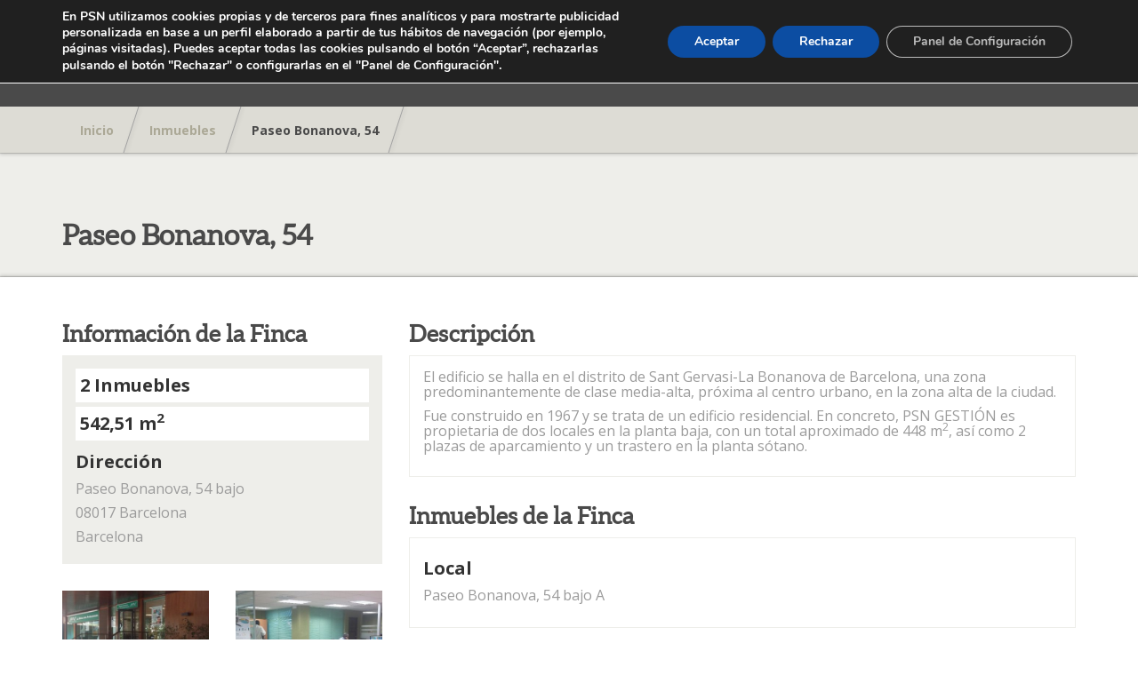

--- FILE ---
content_type: text/html; charset=UTF-8
request_url: https://psnsocimi.es/inmuebles/paseo-bonanova-54-bajo/
body_size: 11158
content:
<!DOCTYPE html>
<!--[if lt IE 7]>
<html class="no-js lt-ie9 lt-ie8 lt-ie7" lang=""> <![endif]-->
<!--[if IE 7]>
<html class="no-js lt-ie9 lt-ie8" lang=""> <![endif]-->
<!--[if IE 8]>
<html class="no-js lt-ie9" lang=""> <![endif]-->
<!--[if gt IE 8]><!-->
<html class="no-js" lang="es"> <!--<![endif]-->
<head>
    <!-- Google Tag Manager -->
    <!--<script>(function(w,d,s,l,i){w[l]=w[l]||[];w[l].push({'gtm.start':
                new Date().getTime(),event:'gtm.js'});var f=d.getElementsByTagName(s)[0],
            j=d.createElement(s),dl=l!='dataLayer'?'&l='+l:'';j.async=true;j.src=
            'https://www.googletagmanager.com/gtm.js?id='+i+dl;f.parentNode.insertBefore(j,f);
        })(window,document,'script','dataLayer','GTM-T44DFSN');</script>-->
    <!-- End Google Tag Manager -->

    <meta charset="utf-8">
    <meta name="viewport" content="width=device-width, initial-scale=1, maximum-scale=1"/>

                    <link href="https://psnsocimi.es/wp-content/themes/psn-socimi-2017/favicon.ico" rel="icon" type="image/x-icon"/>
    
    <link rel="stylesheet" href="https://cdn.rawgit.com/igorlino/fancybox-plus/1.3.7/css/jquery.fancybox-plus.css" type="text/css" media="screen"/>
    <title>  Paseo Bonanova, 54</title>
    <meta name='robots' content='max-image-preview:large' />
<link rel='dns-prefetch' href='//cdnjs.cloudflare.com' />
<link rel='dns-prefetch' href='//fonts.googleapis.com' />
<link rel='dns-prefetch' href='//maxcdn.bootstrapcdn.com' />
<link rel="alternate" type="application/rss+xml" title="Psn Socimi &raquo; Feed" href="https://psnsocimi.es/feed/" />
<link rel="alternate" type="application/rss+xml" title="Psn Socimi &raquo; Feed de los comentarios" href="https://psnsocimi.es/comments/feed/" />
<script type="text/javascript">
window._wpemojiSettings = {"baseUrl":"https:\/\/s.w.org\/images\/core\/emoji\/14.0.0\/72x72\/","ext":".png","svgUrl":"https:\/\/s.w.org\/images\/core\/emoji\/14.0.0\/svg\/","svgExt":".svg","source":{"concatemoji":"https:\/\/psnsocimi.es\/wp-includes\/js\/wp-emoji-release.min.js?ver=6.2.8"}};
/*! This file is auto-generated */
!function(e,a,t){var n,r,o,i=a.createElement("canvas"),p=i.getContext&&i.getContext("2d");function s(e,t){p.clearRect(0,0,i.width,i.height),p.fillText(e,0,0);e=i.toDataURL();return p.clearRect(0,0,i.width,i.height),p.fillText(t,0,0),e===i.toDataURL()}function c(e){var t=a.createElement("script");t.src=e,t.defer=t.type="text/javascript",a.getElementsByTagName("head")[0].appendChild(t)}for(o=Array("flag","emoji"),t.supports={everything:!0,everythingExceptFlag:!0},r=0;r<o.length;r++)t.supports[o[r]]=function(e){if(p&&p.fillText)switch(p.textBaseline="top",p.font="600 32px Arial",e){case"flag":return s("\ud83c\udff3\ufe0f\u200d\u26a7\ufe0f","\ud83c\udff3\ufe0f\u200b\u26a7\ufe0f")?!1:!s("\ud83c\uddfa\ud83c\uddf3","\ud83c\uddfa\u200b\ud83c\uddf3")&&!s("\ud83c\udff4\udb40\udc67\udb40\udc62\udb40\udc65\udb40\udc6e\udb40\udc67\udb40\udc7f","\ud83c\udff4\u200b\udb40\udc67\u200b\udb40\udc62\u200b\udb40\udc65\u200b\udb40\udc6e\u200b\udb40\udc67\u200b\udb40\udc7f");case"emoji":return!s("\ud83e\udef1\ud83c\udffb\u200d\ud83e\udef2\ud83c\udfff","\ud83e\udef1\ud83c\udffb\u200b\ud83e\udef2\ud83c\udfff")}return!1}(o[r]),t.supports.everything=t.supports.everything&&t.supports[o[r]],"flag"!==o[r]&&(t.supports.everythingExceptFlag=t.supports.everythingExceptFlag&&t.supports[o[r]]);t.supports.everythingExceptFlag=t.supports.everythingExceptFlag&&!t.supports.flag,t.DOMReady=!1,t.readyCallback=function(){t.DOMReady=!0},t.supports.everything||(n=function(){t.readyCallback()},a.addEventListener?(a.addEventListener("DOMContentLoaded",n,!1),e.addEventListener("load",n,!1)):(e.attachEvent("onload",n),a.attachEvent("onreadystatechange",function(){"complete"===a.readyState&&t.readyCallback()})),(e=t.source||{}).concatemoji?c(e.concatemoji):e.wpemoji&&e.twemoji&&(c(e.twemoji),c(e.wpemoji)))}(window,document,window._wpemojiSettings);
</script>
<style type="text/css">
img.wp-smiley,
img.emoji {
	display: inline !important;
	border: none !important;
	box-shadow: none !important;
	height: 1em !important;
	width: 1em !important;
	margin: 0 0.07em !important;
	vertical-align: -0.1em !important;
	background: none !important;
	padding: 0 !important;
}
</style>
	<link rel='stylesheet' id='google_fonts-css' href='//fonts.googleapis.com/css?family=Open+Sans:300,400,700&#038;subset=latin' type='text/css' media='all' />
<link rel='stylesheet' id='bootstrap-css-css' href='https://maxcdn.bootstrapcdn.com/bootstrap/3.3.7/css/bootstrap.min.css?ver=6.2.8' type='text/css' media='all' />
<link rel='stylesheet' id='app-css-css' href='https://psnsocimi.es/wp-content/themes/psn-socimi-2017/css/app.css?v=1.04&#038;ver=6.2.8' type='text/css' media='all' />
<link rel='stylesheet' id='wp-block-library-css' href='https://psnsocimi.es/wp-includes/css/dist/block-library/style.min.css?ver=6.2.8' type='text/css' media='all' />
<link rel='stylesheet' id='classic-theme-styles-css' href='https://psnsocimi.es/wp-includes/css/classic-themes.min.css?ver=6.2.8' type='text/css' media='all' />
<style id='global-styles-inline-css' type='text/css'>
body{--wp--preset--color--black: #000000;--wp--preset--color--cyan-bluish-gray: #abb8c3;--wp--preset--color--white: #ffffff;--wp--preset--color--pale-pink: #f78da7;--wp--preset--color--vivid-red: #cf2e2e;--wp--preset--color--luminous-vivid-orange: #ff6900;--wp--preset--color--luminous-vivid-amber: #fcb900;--wp--preset--color--light-green-cyan: #7bdcb5;--wp--preset--color--vivid-green-cyan: #00d084;--wp--preset--color--pale-cyan-blue: #8ed1fc;--wp--preset--color--vivid-cyan-blue: #0693e3;--wp--preset--color--vivid-purple: #9b51e0;--wp--preset--gradient--vivid-cyan-blue-to-vivid-purple: linear-gradient(135deg,rgba(6,147,227,1) 0%,rgb(155,81,224) 100%);--wp--preset--gradient--light-green-cyan-to-vivid-green-cyan: linear-gradient(135deg,rgb(122,220,180) 0%,rgb(0,208,130) 100%);--wp--preset--gradient--luminous-vivid-amber-to-luminous-vivid-orange: linear-gradient(135deg,rgba(252,185,0,1) 0%,rgba(255,105,0,1) 100%);--wp--preset--gradient--luminous-vivid-orange-to-vivid-red: linear-gradient(135deg,rgba(255,105,0,1) 0%,rgb(207,46,46) 100%);--wp--preset--gradient--very-light-gray-to-cyan-bluish-gray: linear-gradient(135deg,rgb(238,238,238) 0%,rgb(169,184,195) 100%);--wp--preset--gradient--cool-to-warm-spectrum: linear-gradient(135deg,rgb(74,234,220) 0%,rgb(151,120,209) 20%,rgb(207,42,186) 40%,rgb(238,44,130) 60%,rgb(251,105,98) 80%,rgb(254,248,76) 100%);--wp--preset--gradient--blush-light-purple: linear-gradient(135deg,rgb(255,206,236) 0%,rgb(152,150,240) 100%);--wp--preset--gradient--blush-bordeaux: linear-gradient(135deg,rgb(254,205,165) 0%,rgb(254,45,45) 50%,rgb(107,0,62) 100%);--wp--preset--gradient--luminous-dusk: linear-gradient(135deg,rgb(255,203,112) 0%,rgb(199,81,192) 50%,rgb(65,88,208) 100%);--wp--preset--gradient--pale-ocean: linear-gradient(135deg,rgb(255,245,203) 0%,rgb(182,227,212) 50%,rgb(51,167,181) 100%);--wp--preset--gradient--electric-grass: linear-gradient(135deg,rgb(202,248,128) 0%,rgb(113,206,126) 100%);--wp--preset--gradient--midnight: linear-gradient(135deg,rgb(2,3,129) 0%,rgb(40,116,252) 100%);--wp--preset--duotone--dark-grayscale: url('#wp-duotone-dark-grayscale');--wp--preset--duotone--grayscale: url('#wp-duotone-grayscale');--wp--preset--duotone--purple-yellow: url('#wp-duotone-purple-yellow');--wp--preset--duotone--blue-red: url('#wp-duotone-blue-red');--wp--preset--duotone--midnight: url('#wp-duotone-midnight');--wp--preset--duotone--magenta-yellow: url('#wp-duotone-magenta-yellow');--wp--preset--duotone--purple-green: url('#wp-duotone-purple-green');--wp--preset--duotone--blue-orange: url('#wp-duotone-blue-orange');--wp--preset--font-size--small: 13px;--wp--preset--font-size--medium: 20px;--wp--preset--font-size--large: 36px;--wp--preset--font-size--x-large: 42px;--wp--preset--spacing--20: 0.44rem;--wp--preset--spacing--30: 0.67rem;--wp--preset--spacing--40: 1rem;--wp--preset--spacing--50: 1.5rem;--wp--preset--spacing--60: 2.25rem;--wp--preset--spacing--70: 3.38rem;--wp--preset--spacing--80: 5.06rem;--wp--preset--shadow--natural: 6px 6px 9px rgba(0, 0, 0, 0.2);--wp--preset--shadow--deep: 12px 12px 50px rgba(0, 0, 0, 0.4);--wp--preset--shadow--sharp: 6px 6px 0px rgba(0, 0, 0, 0.2);--wp--preset--shadow--outlined: 6px 6px 0px -3px rgba(255, 255, 255, 1), 6px 6px rgba(0, 0, 0, 1);--wp--preset--shadow--crisp: 6px 6px 0px rgba(0, 0, 0, 1);}:where(.is-layout-flex){gap: 0.5em;}body .is-layout-flow > .alignleft{float: left;margin-inline-start: 0;margin-inline-end: 2em;}body .is-layout-flow > .alignright{float: right;margin-inline-start: 2em;margin-inline-end: 0;}body .is-layout-flow > .aligncenter{margin-left: auto !important;margin-right: auto !important;}body .is-layout-constrained > .alignleft{float: left;margin-inline-start: 0;margin-inline-end: 2em;}body .is-layout-constrained > .alignright{float: right;margin-inline-start: 2em;margin-inline-end: 0;}body .is-layout-constrained > .aligncenter{margin-left: auto !important;margin-right: auto !important;}body .is-layout-constrained > :where(:not(.alignleft):not(.alignright):not(.alignfull)){max-width: var(--wp--style--global--content-size);margin-left: auto !important;margin-right: auto !important;}body .is-layout-constrained > .alignwide{max-width: var(--wp--style--global--wide-size);}body .is-layout-flex{display: flex;}body .is-layout-flex{flex-wrap: wrap;align-items: center;}body .is-layout-flex > *{margin: 0;}:where(.wp-block-columns.is-layout-flex){gap: 2em;}.has-black-color{color: var(--wp--preset--color--black) !important;}.has-cyan-bluish-gray-color{color: var(--wp--preset--color--cyan-bluish-gray) !important;}.has-white-color{color: var(--wp--preset--color--white) !important;}.has-pale-pink-color{color: var(--wp--preset--color--pale-pink) !important;}.has-vivid-red-color{color: var(--wp--preset--color--vivid-red) !important;}.has-luminous-vivid-orange-color{color: var(--wp--preset--color--luminous-vivid-orange) !important;}.has-luminous-vivid-amber-color{color: var(--wp--preset--color--luminous-vivid-amber) !important;}.has-light-green-cyan-color{color: var(--wp--preset--color--light-green-cyan) !important;}.has-vivid-green-cyan-color{color: var(--wp--preset--color--vivid-green-cyan) !important;}.has-pale-cyan-blue-color{color: var(--wp--preset--color--pale-cyan-blue) !important;}.has-vivid-cyan-blue-color{color: var(--wp--preset--color--vivid-cyan-blue) !important;}.has-vivid-purple-color{color: var(--wp--preset--color--vivid-purple) !important;}.has-black-background-color{background-color: var(--wp--preset--color--black) !important;}.has-cyan-bluish-gray-background-color{background-color: var(--wp--preset--color--cyan-bluish-gray) !important;}.has-white-background-color{background-color: var(--wp--preset--color--white) !important;}.has-pale-pink-background-color{background-color: var(--wp--preset--color--pale-pink) !important;}.has-vivid-red-background-color{background-color: var(--wp--preset--color--vivid-red) !important;}.has-luminous-vivid-orange-background-color{background-color: var(--wp--preset--color--luminous-vivid-orange) !important;}.has-luminous-vivid-amber-background-color{background-color: var(--wp--preset--color--luminous-vivid-amber) !important;}.has-light-green-cyan-background-color{background-color: var(--wp--preset--color--light-green-cyan) !important;}.has-vivid-green-cyan-background-color{background-color: var(--wp--preset--color--vivid-green-cyan) !important;}.has-pale-cyan-blue-background-color{background-color: var(--wp--preset--color--pale-cyan-blue) !important;}.has-vivid-cyan-blue-background-color{background-color: var(--wp--preset--color--vivid-cyan-blue) !important;}.has-vivid-purple-background-color{background-color: var(--wp--preset--color--vivid-purple) !important;}.has-black-border-color{border-color: var(--wp--preset--color--black) !important;}.has-cyan-bluish-gray-border-color{border-color: var(--wp--preset--color--cyan-bluish-gray) !important;}.has-white-border-color{border-color: var(--wp--preset--color--white) !important;}.has-pale-pink-border-color{border-color: var(--wp--preset--color--pale-pink) !important;}.has-vivid-red-border-color{border-color: var(--wp--preset--color--vivid-red) !important;}.has-luminous-vivid-orange-border-color{border-color: var(--wp--preset--color--luminous-vivid-orange) !important;}.has-luminous-vivid-amber-border-color{border-color: var(--wp--preset--color--luminous-vivid-amber) !important;}.has-light-green-cyan-border-color{border-color: var(--wp--preset--color--light-green-cyan) !important;}.has-vivid-green-cyan-border-color{border-color: var(--wp--preset--color--vivid-green-cyan) !important;}.has-pale-cyan-blue-border-color{border-color: var(--wp--preset--color--pale-cyan-blue) !important;}.has-vivid-cyan-blue-border-color{border-color: var(--wp--preset--color--vivid-cyan-blue) !important;}.has-vivid-purple-border-color{border-color: var(--wp--preset--color--vivid-purple) !important;}.has-vivid-cyan-blue-to-vivid-purple-gradient-background{background: var(--wp--preset--gradient--vivid-cyan-blue-to-vivid-purple) !important;}.has-light-green-cyan-to-vivid-green-cyan-gradient-background{background: var(--wp--preset--gradient--light-green-cyan-to-vivid-green-cyan) !important;}.has-luminous-vivid-amber-to-luminous-vivid-orange-gradient-background{background: var(--wp--preset--gradient--luminous-vivid-amber-to-luminous-vivid-orange) !important;}.has-luminous-vivid-orange-to-vivid-red-gradient-background{background: var(--wp--preset--gradient--luminous-vivid-orange-to-vivid-red) !important;}.has-very-light-gray-to-cyan-bluish-gray-gradient-background{background: var(--wp--preset--gradient--very-light-gray-to-cyan-bluish-gray) !important;}.has-cool-to-warm-spectrum-gradient-background{background: var(--wp--preset--gradient--cool-to-warm-spectrum) !important;}.has-blush-light-purple-gradient-background{background: var(--wp--preset--gradient--blush-light-purple) !important;}.has-blush-bordeaux-gradient-background{background: var(--wp--preset--gradient--blush-bordeaux) !important;}.has-luminous-dusk-gradient-background{background: var(--wp--preset--gradient--luminous-dusk) !important;}.has-pale-ocean-gradient-background{background: var(--wp--preset--gradient--pale-ocean) !important;}.has-electric-grass-gradient-background{background: var(--wp--preset--gradient--electric-grass) !important;}.has-midnight-gradient-background{background: var(--wp--preset--gradient--midnight) !important;}.has-small-font-size{font-size: var(--wp--preset--font-size--small) !important;}.has-medium-font-size{font-size: var(--wp--preset--font-size--medium) !important;}.has-large-font-size{font-size: var(--wp--preset--font-size--large) !important;}.has-x-large-font-size{font-size: var(--wp--preset--font-size--x-large) !important;}
.wp-block-navigation a:where(:not(.wp-element-button)){color: inherit;}
:where(.wp-block-columns.is-layout-flex){gap: 2em;}
.wp-block-pullquote{font-size: 1.5em;line-height: 1.6;}
</style>
<link rel='stylesheet' id='rs-plugin-settings-css' href='https://psnsocimi.es/wp-content/plugins/revslider/public/assets/css/settings.css?ver=5.4.6.2' type='text/css' media='all' />
<style id='rs-plugin-settings-inline-css' type='text/css'>
#rs-demo-id {}
</style>
<link rel='stylesheet' id='moove_gdpr_frontend-css' href='https://psnsocimi.es/wp-content/plugins/gdpr-cookie-compliance/dist/styles/gdpr-main.css?ver=4.3.5' type='text/css' media='all' />
<style id='moove_gdpr_frontend-inline-css' type='text/css'>
#moove_gdpr_cookie_modal,#moove_gdpr_cookie_info_bar,.gdpr_cookie_settings_shortcode_content{font-family:Nunito,sans-serif}#moove_gdpr_save_popup_settings_button{background-color:#373737;color:#fff}#moove_gdpr_save_popup_settings_button:hover{background-color:#000}#moove_gdpr_cookie_info_bar .moove-gdpr-info-bar-container .moove-gdpr-info-bar-content a.mgbutton,#moove_gdpr_cookie_info_bar .moove-gdpr-info-bar-container .moove-gdpr-info-bar-content button.mgbutton{background-color:#0C4DA2}#moove_gdpr_cookie_modal .moove-gdpr-modal-content .moove-gdpr-modal-footer-content .moove-gdpr-button-holder a.mgbutton,#moove_gdpr_cookie_modal .moove-gdpr-modal-content .moove-gdpr-modal-footer-content .moove-gdpr-button-holder button.mgbutton,.gdpr_cookie_settings_shortcode_content .gdpr-shr-button.button-green{background-color:#0C4DA2;border-color:#0C4DA2}#moove_gdpr_cookie_modal .moove-gdpr-modal-content .moove-gdpr-modal-footer-content .moove-gdpr-button-holder a.mgbutton:hover,#moove_gdpr_cookie_modal .moove-gdpr-modal-content .moove-gdpr-modal-footer-content .moove-gdpr-button-holder button.mgbutton:hover,.gdpr_cookie_settings_shortcode_content .gdpr-shr-button.button-green:hover{background-color:#fff;color:#0C4DA2}#moove_gdpr_cookie_modal .moove-gdpr-modal-content .moove-gdpr-modal-close i,#moove_gdpr_cookie_modal .moove-gdpr-modal-content .moove-gdpr-modal-close span.gdpr-icon{background-color:#0C4DA2;border:1px solid #0C4DA2}#moove_gdpr_cookie_modal .moove-gdpr-modal-content .moove-gdpr-modal-close i:hover,#moove_gdpr_cookie_modal .moove-gdpr-modal-content .moove-gdpr-modal-close span.gdpr-icon:hover,#moove_gdpr_cookie_info_bar span[data-href]>u.change-settings-button{color:#0C4DA2}#moove_gdpr_cookie_modal .moove-gdpr-modal-content .moove-gdpr-modal-left-content #moove-gdpr-menu li.menu-item-selected a span.gdpr-icon,#moove_gdpr_cookie_modal .moove-gdpr-modal-content .moove-gdpr-modal-left-content #moove-gdpr-menu li.menu-item-selected button span.gdpr-icon{color:inherit}#moove_gdpr_cookie_modal .moove-gdpr-modal-content .moove-gdpr-modal-left-content #moove-gdpr-menu li:hover a,#moove_gdpr_cookie_modal .moove-gdpr-modal-content .moove-gdpr-modal-left-content #moove-gdpr-menu li:hover button{color:#000}#moove_gdpr_cookie_modal .moove-gdpr-modal-content .moove-gdpr-modal-left-content #moove-gdpr-menu li a span.gdpr-icon,#moove_gdpr_cookie_modal .moove-gdpr-modal-content .moove-gdpr-modal-left-content #moove-gdpr-menu li button span.gdpr-icon{color:inherit}#moove_gdpr_cookie_modal .gdpr-acc-link{line-height:0;font-size:0;color:transparent;position:absolute}#moove_gdpr_cookie_modal .moove-gdpr-modal-content .moove-gdpr-modal-close:hover i,#moove_gdpr_cookie_modal .moove-gdpr-modal-content .moove-gdpr-modal-left-content #moove-gdpr-menu li a,#moove_gdpr_cookie_modal .moove-gdpr-modal-content .moove-gdpr-modal-left-content #moove-gdpr-menu li button,#moove_gdpr_cookie_modal .moove-gdpr-modal-content .moove-gdpr-modal-left-content #moove-gdpr-menu li button i,#moove_gdpr_cookie_modal .moove-gdpr-modal-content .moove-gdpr-modal-left-content #moove-gdpr-menu li a i,#moove_gdpr_cookie_modal .moove-gdpr-modal-content .moove-gdpr-tab-main .moove-gdpr-tab-main-content a:hover,#moove_gdpr_cookie_info_bar.moove-gdpr-dark-scheme .moove-gdpr-info-bar-container .moove-gdpr-info-bar-content a.mgbutton:hover,#moove_gdpr_cookie_info_bar.moove-gdpr-dark-scheme .moove-gdpr-info-bar-container .moove-gdpr-info-bar-content button.mgbutton:hover,#moove_gdpr_cookie_info_bar.moove-gdpr-dark-scheme .moove-gdpr-info-bar-container .moove-gdpr-info-bar-content a:hover,#moove_gdpr_cookie_info_bar.moove-gdpr-dark-scheme .moove-gdpr-info-bar-container .moove-gdpr-info-bar-content button:hover,#moove_gdpr_cookie_info_bar.moove-gdpr-dark-scheme .moove-gdpr-info-bar-container .moove-gdpr-info-bar-content span.change-settings-button:hover,#moove_gdpr_cookie_info_bar.moove-gdpr-dark-scheme .moove-gdpr-info-bar-container .moove-gdpr-info-bar-content u.change-settings-button:hover,#moove_gdpr_cookie_info_bar span[data-href]>u.change-settings-button{color:#0C4DA2}#moove_gdpr_cookie_modal .moove-gdpr-modal-content .moove-gdpr-modal-left-content #moove-gdpr-menu li.menu-item-selected a,#moove_gdpr_cookie_modal .moove-gdpr-modal-content .moove-gdpr-modal-left-content #moove-gdpr-menu li.menu-item-selected button{color:#000}#moove_gdpr_cookie_modal .moove-gdpr-modal-content .moove-gdpr-modal-left-content #moove-gdpr-menu li.menu-item-selected a i,#moove_gdpr_cookie_modal .moove-gdpr-modal-content .moove-gdpr-modal-left-content #moove-gdpr-menu li.menu-item-selected button i{color:#000}#moove_gdpr_cookie_modal.lity-hide{display:none}#moove_gdpr_cookie_info_bar.gdpr-full-screen-infobar .moove-gdpr-info-bar-container .moove-gdpr-info-bar-content .moove-gdpr-cookie-notice p a{color:#0C4DA2!important}@font-face{font-family:moovegdpr;src:url(https://psnsocimi.es/wp-content/plugins/gdpr-cookie-compliance/dist/fonts/moovegdpr.eot);src:url(https://psnsocimi.es/wp-content/plugins/gdpr-cookie-compliance/dist/fonts/moovegdpr.eot#iefix) format('embedded-opentype'),url(https://psnsocimi.es/wp-content/plugins/gdpr-cookie-compliance/dist/fonts/moovegdpr.ttf) format('truetype'),url(https://psnsocimi.es/wp-content/plugins/gdpr-cookie-compliance/dist/fonts/moovegdpr.woff) format('woff'),url(https://psnsocimi.es/wp-content/plugins/gdpr-cookie-compliance/dist/fonts/moovegdpr.svg#moovegdpr) format('svg');font-weight:normal;font-style:normal;font-display:swap}
</style>
<link rel='stylesheet' id='gdpr_cc_addon_frontend-css' href='https://psnsocimi.es/wp-content/plugins/gdpr-cookie-compliance-addon/assets/css/gdpr_cc_addon.css?ver=2.9.2' type='text/css' media='all' />
<script type='text/javascript' src='https://cdnjs.cloudflare.com/ajax/libs/modernizr/2.8.3/modernizr.js?ver=6.2.8' id='modernizer-js'></script>
<script type='text/javascript' src='https://psnsocimi.es/wp-includes/js/jquery/jquery.min.js?ver=3.6.4' id='jquery-core-js'></script>
<script type='text/javascript' src='https://psnsocimi.es/wp-includes/js/jquery/jquery-migrate.min.js?ver=3.4.0' id='jquery-migrate-js'></script>
<script type='text/javascript' src='https://psnsocimi.es/wp-content/plugins/revslider/public/assets/js/jquery.themepunch.tools.min.js?ver=5.4.6.2' id='tp-tools-js'></script>
<script type='text/javascript' src='https://psnsocimi.es/wp-content/plugins/revslider/public/assets/js/jquery.themepunch.revolution.min.js?ver=5.4.6.2' id='revmin-js'></script>
<link rel="https://api.w.org/" href="https://psnsocimi.es/wp-json/" /><link rel="canonical" href="https://psnsocimi.es/inmuebles/paseo-bonanova-54-bajo/" />
<link rel="alternate" type="application/json+oembed" href="https://psnsocimi.es/wp-json/oembed/1.0/embed?url=https%3A%2F%2Fpsnsocimi.es%2Finmuebles%2Fpaseo-bonanova-54-bajo%2F" />
<link rel="alternate" type="text/xml+oembed" href="https://psnsocimi.es/wp-json/oembed/1.0/embed?url=https%3A%2F%2Fpsnsocimi.es%2Finmuebles%2Fpaseo-bonanova-54-bajo%2F&#038;format=xml" />
<meta name="generator" content="Powered by Slider Revolution 5.4.6.2 - responsive, Mobile-Friendly Slider Plugin for WordPress with comfortable drag and drop interface." />
<script type="text/javascript">function setREVStartSize(e){
				try{ var i=jQuery(window).width(),t=9999,r=0,n=0,l=0,f=0,s=0,h=0;					
					if(e.responsiveLevels&&(jQuery.each(e.responsiveLevels,function(e,f){f>i&&(t=r=f,l=e),i>f&&f>r&&(r=f,n=e)}),t>r&&(l=n)),f=e.gridheight[l]||e.gridheight[0]||e.gridheight,s=e.gridwidth[l]||e.gridwidth[0]||e.gridwidth,h=i/s,h=h>1?1:h,f=Math.round(h*f),"fullscreen"==e.sliderLayout){var u=(e.c.width(),jQuery(window).height());if(void 0!=e.fullScreenOffsetContainer){var c=e.fullScreenOffsetContainer.split(",");if (c) jQuery.each(c,function(e,i){u=jQuery(i).length>0?u-jQuery(i).outerHeight(!0):u}),e.fullScreenOffset.split("%").length>1&&void 0!=e.fullScreenOffset&&e.fullScreenOffset.length>0?u-=jQuery(window).height()*parseInt(e.fullScreenOffset,0)/100:void 0!=e.fullScreenOffset&&e.fullScreenOffset.length>0&&(u-=parseInt(e.fullScreenOffset,0))}f=u}else void 0!=e.minHeight&&f<e.minHeight&&(f=e.minHeight);e.c.closest(".rev_slider_wrapper").css({height:f})					
				}catch(d){console.log("Failure at Presize of Slider:"+d)}
			};</script>
		<style type="text/css" id="wp-custom-css">
			/*
Puedes añadir tu propio CSS aquí.

Haz clic en el icono de ayuda de arriba para averiguar más.
*/

.Inversores-inner {
  justify-content: space-around;
  flex-wrap: wrap;
}

.Inversores-item {

}		</style>
		

        <script src="https://ajax.googleapis.com/ajax/libs/angularjs/1.5.6/angular.min.js"></script>
</head>
<body class="estates-template-default single single-estates postid-197">

<!-- Google Tag Manager (noscript) -->
<!--<noscript><iframe src="https://www.googletagmanager.com/ns.html?id=GTM-T44DFSN"
                  height="0" width="0" style="display:none;visibility:hidden"></iframe></noscript>-->
<!-- End Google Tag Manager (noscript) -->

<!--[if lt IE 8]>
<p class="browserupgrade">You are using an <strong>outdated</strong> browser. Please
    <a href="http://browsehappy.com/">upgrade your browser</a> to improve your experience.</p>
<![endif]-->
<div class="Layout-wrapper">

    <header class="Layout-header">
    <div class="container">
        <div class="Layout-header-inner">

            <figure class="Layout-header-logo">
                <a href="https://psnsocimi.es/">
                    <img class="img-responsive" src="https://psnsocimi.es/wp-content/themes/psn-socimi-2017/images/layout/logo_socimi.png" alt="Psn Socimi logo">
                </a>
            </figure>

            <nav class="Layout-header-menu" id="main_navbar" role="navigation">

                <div class="Menu">
    <div class="Menu-ham-wrapper hidden-sm hidden-md hidden-lg" id="Menu-ham-footer">
        <span class="Menu-ham"></span>
    </div>

    <div class="Menu-items Menu-items--responsive">

        <div class="Menu-items-close" id="Menu-close"><i class="flaticon-cancel"></i></div>

        <ul id="menu-header-menu" class="menu"><li id="menu-item-33" class="menu-item menu-item-type-post_type menu-item-object-page menu-item-home menu-item-33"><a href="https://psnsocimi.es/">Inicio</a></li>
<li id="menu-item-29" class="menu-item menu-item-type-post_type menu-item-object-page menu-item-has-children menu-item-29"><a href="https://psnsocimi.es/inversores/">Inversores</a>
<ul class="sub-menu">
	<li id="menu-item-77" class="menu-item menu-item-type-post_type menu-item-object-page menu-item-77"><a href="https://psnsocimi.es/inversores/inf-general/">Información General</a></li>
	<li id="menu-item-76" class="menu-item menu-item-type-post_type menu-item-object-page menu-item-76"><a href="https://psnsocimi.es/inversores/inf-financiera/">Inf. Financiera</a></li>
	<li id="menu-item-75" class="menu-item menu-item-type-post_type menu-item-object-page menu-item-75"><a href="https://psnsocimi.es/inversores/hechos-relevantes-10-05-2020/">Hechos Relevantes hasta 10.05.2020</a></li>
	<li id="menu-item-74" class="menu-item menu-item-type-post_type menu-item-object-page menu-item-74"><a href="https://psnsocimi.es/inversores/junta-accionista/">Junta de Accionistas</a></li>
	<li id="menu-item-659" class="menu-item menu-item-type-post_type menu-item-object-page menu-item-659"><a href="https://psnsocimi.es/inversores/otra-informacion-relevante/">Otra información Relevante</a></li>
	<li id="menu-item-660" class="menu-item menu-item-type-post_type menu-item-object-page menu-item-660"><a href="https://psnsocimi.es/inversores/informacion-privilegiada/">Información Privilegiada</a></li>
</ul>
</li>
<li id="menu-item-30" class="menu-item menu-item-type-post_type menu-item-object-page menu-item-30"><a href="https://psnsocimi.es/inmuebles/">Inmuebles</a></li>
<li id="menu-item-31" class="menu-item menu-item-type-post_type menu-item-object-page menu-item-31"><a href="https://psnsocimi.es/quienes-somos/">Quiénes somos</a></li>
<li id="menu-item-27" class="menu-item menu-item-type-post_type menu-item-object-page menu-item-27"><a href="https://psnsocimi.es/contacto/">Contacto</a></li>
</ul>
    </div>

</div>
            </nav>
        </div>
    </div>
</header>
    <div class="Breadcrumbs-wrapper">
    <div class="container">
        <ul id="crumbs" class="Breadcrumbs" itemscope itemtype="http://schema.org/BreadcrumbList"><li class="current" itemprop="itemListElement" itemscope itemtype="http://schema.org/ListItem"><a class="first" href="https://psnsocimi.es">Inicio</a> </li><li itemprop="itemListElement" itemscope itemtype="http://schema.org/ListItem"><a itemprop="item" href="https://psnsocimi.es/inmuebles/"><span itemprop="name">Inmuebles</span></a></li><li class="current" itemprop="itemListElement" itemscope itemtype="http://schema.org/ListItem"><span itemprop="item"><span itemprop="name">Paseo Bonanova, 54</span></span></li></ul>
    </div>
</div>


    <div class="Layout-content">
        
    <div class="Page">
        <div class="container">
            <h1 class="Page-title">
                Paseo Bonanova, 54
            </h1>
        </div>
    </div>

    <div class="Estate">

        <div class="container">
            <div class="row">
                <div class="col-sm-4">

                    <div class="Estate-information">
    <h3 class="Estate-title">Información de la Finca</h3>
    <div class="Estate-information-wrapper">
        <div class="Estate-information-white-background"><span>2 Inmuebles</span></div>
        <div class="Estate-information-white-background">542,51 m<sup>2</sup></div>

        <div class="Estate-information-title Estate-subtitle">Dirección</div>
        <p class="Estate-information-address"> Paseo Bonanova, 54 bajo</p>
        <p class="Estate-information-address"> 08017 Barcelona </p>
        <p class="Estate-information-address"> Barcelona</p>
    </div>
</div>
                                            <div id="Estate-images-desktop-holder">
    <div class="Estate-images" id="Estate-images">
        <div class="row">
                            <div class="col-md-6">
                    <figure class="Estate-images-image">

                        <a class="Fancy-image" rel="Estate-gallery" href="https://psnsocimi.es/wp-content/uploads/2017/12/12_paseo-bonanova-fachada.jpg">
                            <img class="img-responsive" src="https://psnsocimi.es/wp-content/uploads/2017/12/12_paseo-bonanova-fachada-400x316.jpg" alt="">
                        </a>

                    </figure>
                </div>
                            <div class="col-md-6">
                    <figure class="Estate-images-image">

                        <a class="Fancy-image" rel="Estate-gallery" href="https://psnsocimi.es/wp-content/uploads/2017/12/12_paseo-bonanova-oficina-2.jpg">
                            <img class="img-responsive" src="https://psnsocimi.es/wp-content/uploads/2017/12/12_paseo-bonanova-oficina-2-400x354.jpg" alt="">
                        </a>

                    </figure>
                </div>
                            <div class="col-md-6">
                    <figure class="Estate-images-image">

                        <a class="Fancy-image" rel="Estate-gallery" href="https://psnsocimi.es/wp-content/uploads/2017/12/12_paseo-bonanova-oficina.jpg">
                            <img class="img-responsive" src="https://psnsocimi.es/wp-content/uploads/2017/12/12_paseo-bonanova-oficina-400x315.jpg" alt="">
                        </a>

                    </figure>
                </div>
                            <div class="col-md-6">
                    <figure class="Estate-images-image">

                        <a class="Fancy-image" rel="Estate-gallery" href="https://psnsocimi.es/wp-content/uploads/2017/12/12_paseo-bonanova-fachada-2.jpg">
                            <img class="img-responsive" src="https://psnsocimi.es/wp-content/uploads/2017/12/12_paseo-bonanova-fachada-2-400x354.jpg" alt="">
                        </a>

                    </figure>
                </div>
                    </div>
    </div>
</div>
                    
                </div>

                <div class="col-sm-8">
                                            <div class="Estate-description">
    <h3 class="Estate-title">Descripción</h3>
    <div class="Estate-description-content Estate-info-wrapper">

        <p>El edificio se halla en el distrito de Sant Gervasi-La Bonanova de Barcelona, una zona predominantemente de clase media-alta, próxima al centro urbano, en la zona alta de la ciudad.</p>
<p>Fue construido en 1967 y se trata de un edificio residencial. En concreto, PSN GESTIÓN es propietaria de dos locales en la planta baja, con un total aproximado de 448 m<sup>2</sup>, así como 2 plazas de aparcamiento y un trastero en la planta sótano.</p>

    </div>

</div>                                                                <div class="Estate-properties">
    <h3 class="Estate-title">Inmuebles de la Finca</h3>

    
                <div class="Estate-properties-item Estate-info-wrapper">
            <div class="Estate-subtitle">Local</div>
            <div class="Estate-properties-item-description">
                <p>Paseo Bonanova, 54 bajo A</p>


            </div>
        </div>

    
                <div class="Estate-properties-item Estate-info-wrapper">
            <div class="Estate-subtitle">Local</div>
            <div class="Estate-properties-item-description">
                <p>Paseo Bonanova, 54 bajo B</p>


            </div>
        </div>

    
</div>                    
                    <div id="Estate-images-responsive-holder"></div>
                </div>
            </div>
        </div>

        
    </div>

    </div>

    <footer class="Layout-footer">

    <div class="container">

    </div>

    <div class="container">

        <div class="Layout-footer-wrapper">
            <div class="Layout-footer-logo">
                <a href="http://www.psn.es/">
                    <img src="https://psnsocimi.es/wp-content/themes/psn-socimi-2017/images/layout/logo_grupopsn_jpg_r.jpg" alt="">
                </a>
            </div>

            <div class="Layout-footer-address">
                Génova nº 26 - 28004 Madrid © 2017 GRUPO PSN 
            </div>
        </div>

        <div class="Layout-footer-menu ">

            <ul id="menu-footer-menu" class="menu"><li id="menu-item-358" class="menu-item menu-item-type-post_type menu-item-object-page menu-item-358"><a href="https://psnsocimi.es/aviso-legal/">Aviso legal</a></li>
<li id="menu-item-359" class="menu-item menu-item-type-post_type menu-item-object-page menu-item-359"><a href="https://psnsocimi.es/politica-de-privacidad/">Política de privacidad</a></li>
<li id="menu-item-360" class="menu-item menu-item-type-post_type menu-item-object-page menu-item-360"><a href="https://psnsocimi.es/politica-de-cookies/">Política de cookies</a></li>
</ul>
        </div>


    </div>
</footer>
</div>



  <aside id="moove_gdpr_cookie_info_bar" class="moove-gdpr-info-bar-hidden moove-gdpr-align-center moove-gdpr-dark-scheme gdpr_infobar_postion_top" role="note" aria-label="Banner de cookies RGPD">
    <div class="moove-gdpr-info-bar-container">
      <div class="moove-gdpr-info-bar-content">
        
<div class="moove-gdpr-cookie-notice">
  <p>En PSN utilizamos cookies propias y de terceros para fines analíticos y para mostrarte publicidad personalizada en base a un perfil elaborado a partir de tus hábitos de navegación (por ejemplo, páginas visitadas). Puedes aceptar todas las cookies pulsando el botón “Aceptar”, rechazarlas pulsando el botón "Rechazar" o configurarlas en el "Panel de Configuración"<span style="font-size: 11pt;">.</span></p>
</div>
<!--  .moove-gdpr-cookie-notice -->        
<div class="moove-gdpr-button-holder">
  <button class="mgbutton moove-gdpr-infobar-allow-all">Aceptar</button>
  				<button class="mgbutton moove-gdpr-infobar-reject-btn ">Rechazar</button>
							<button class="mgbutton moove-gdpr-infobar-settings-btn change-settings-button" data-href="#moove_gdpr_cookie_modal">Panel de Configuración</button>
			</div>
<!--  .button-container -->      </div>
      <!-- moove-gdpr-info-bar-content -->
    </div>
    <!-- moove-gdpr-info-bar-container -->
  </aside>
  <!-- #moove_gdpr_cookie_info_bar  -->
<script type='text/javascript' id='app-js-js-extra'>
/* <![CDATA[ */
var applocalized = {"ajaxUrl":"https:\/\/psnsocimi.es\/wp-admin\/admin-ajax.php"};
/* ]]> */
</script>
<script type='text/javascript' src='https://psnsocimi.es/wp-content/themes/psn-socimi-2017/js/app.js?ver=6.2.8' id='app-js-js'></script>
<script type='text/javascript' id='moove_gdpr_frontend-js-extra'>
/* <![CDATA[ */
var moove_frontend_gdpr_scripts = {"ajaxurl":"https:\/\/psnsocimi.es\/wp-admin\/admin-ajax.php","post_id":"197","plugin_dir":"https:\/\/psnsocimi.es\/wp-content\/plugins\/gdpr-cookie-compliance","is_page":"","strict_init":"2","enabled_default":{"third_party":0,"advanced":1},"geo_location":"false","force_reload":"false","is_single":"1","current_user":"0","load_lity":"true","cookie_expiration":"365","gdpr_consent_version":"1","gdpr_uvid":"871e3eb501be1a2168b663060b812579","stats_enabled":"","gdpr_aos_hide":"false","consent_log_enabled":"1","enable_on_scroll":"false"};
/* ]]> */
</script>
<script type='text/javascript' src='https://psnsocimi.es/wp-content/plugins/gdpr-cookie-compliance/dist/scripts/main.js?ver=4.3.5' id='moove_gdpr_frontend-js'></script>
<script type='text/javascript' src='https://psnsocimi.es/wp-content/plugins/gdpr-cookie-compliance-addon/assets/js/gdpr_cc_addon.js?ver=2.9.2' id='gdpr_cc_addon_frontend-js'></script>

  <button data-href="#moove_gdpr_cookie_modal" id="moove_gdpr_save_popup_settings_button" style='display: block;bottom: 20px; left: 20px;' class=" gdpr-floating-button-custom-position">
    <span class="moove_gdpr_icon"><span class="gdpr-icon moovegdpr-advanced"></span></span>
    <span class="moove_gdpr_text">Cambiar los ajustes de cookies</span>
  </button>

<!-- V1 -->
<div id="moove_gdpr_cookie_modal" class="lity-hide" role="complementary" aria-label="Pantalla de ajustes RGPD">
  <div class="moove-gdpr-modal-content moove-clearfix logo-position-left moove_gdpr_modal_theme_v1">
    <button class="moove-gdpr-modal-close">
      <span class="gdpr-sr-only">Cerrar los ajustes de cookies RGPD</span>
      <span class="gdpr-icon moovegdpr-arrow-close"></span>
    </button>
    <div class="moove-gdpr-modal-left-content">
      
<div class="moove-gdpr-company-logo-holder">
  <img src="https://psnsocimi.es/wp-content/plugins/gdpr-cookie-compliance/dist/images/gdpr-logo.png" alt="Psn Socimi" class="img-responsive" />
</div>
<!--  .moove-gdpr-company-logo-holder -->      <ul id="moove-gdpr-menu">
        
<li class="menu-item-on menu-item-privacy_overview menu-item-selected">
  <button data-href="#privacy_overview" class="moove-gdpr-tab-nav"><span class="gdpr-icon moovegdpr-privacy-overview"></span> <span class="gdpr-nav-tab-title">Resumen de privacidad</span></button>
</li>

  <li class="menu-item-strict-necessary-cookies menu-item-off">
    <button data-href="#strict-necessary-cookies" class="moove-gdpr-tab-nav"><span class="gdpr-icon moovegdpr-strict-necessary"></span> <span class="gdpr-nav-tab-title">Cookies técnicas</span></button>
  </li>


  <li class="menu-item-off menu-item-third_party_cookies">
    <button data-href="#third_party_cookies" class="moove-gdpr-tab-nav"><span class="gdpr-icon moovegdpr-3rd-party"></span> <span class="gdpr-nav-tab-title">Cookies de análisis o medición</span></button>
  </li>


      </ul>
      
<div class="moove-gdpr-branding-cnt">
  
		<a href="https://wordpress.org/plugins/gdpr-cookie-compliance" target="_blank" rel="nofollow" class='moove-gdpr-branding'>Powered by&nbsp; <span>GDPR Cookie Compliance</span></a>
		</div>
<!--  .moove-gdpr-branding -->    </div>
    <!--  .moove-gdpr-modal-left-content -->
    <div class="moove-gdpr-modal-right-content">
      <div class="moove-gdpr-modal-title">
         
      </div>
      <!-- .moove-gdpr-modal-ritle -->
      <div class="main-modal-content">

        <div class="moove-gdpr-tab-content">
          
<div id="privacy_overview" class="moove-gdpr-tab-main">
      <span class="tab-title">Resumen de privacidad</span>
    <div class="moove-gdpr-tab-main-content">
  	<p>Esta web utiliza cookies para que podamos ofrecerte la mejor experiencia de usuario posible. La información de las cookies se almacena en tu navegador y realiza funciones tales como reconocerte cuando vuelves a nuestra web o ayudar a nuestro equipo a comprender qué secciones de la web encuentras más interesantes y útiles.</p>
  	  </div>
  <!--  .moove-gdpr-tab-main-content -->

</div>
<!-- #privacy_overview -->          
  <div id="strict-necessary-cookies" class="moove-gdpr-tab-main" style="display:none">
    <span class="tab-title">Cookies técnicas</span>
    <div class="moove-gdpr-tab-main-content">
      <p>Permiten al usuario la navegación a través de una página web, plataforma o aplicación y la utilización de las diferentes opciones o servicios que en ella existan, incluyendo aquellas que el editor utiliza para permitir la gestión y operativa de la página web y habilitar sus funciones y servicios, como, por ejemplo, controlar el tráfico y la comunicación de datos, identificar la sesión acceder a partes de acceso restringido, entre otras funcionalidades.</p>
<table width="0" style="border: 2px solid #FFF; font-size:9px;">
<tbody>
<tr>
<td width="142" style="text-align: center; color: #ffffff; background-color: #000000; border: 2px solid #FFF;">COOKIES</td>
<td width="237" style="text-align: center; color: #ffffff; background-color: #000000; border: 2px solid #FFF;">FINALIDAD</td>
<td width="94" style="text-align: center; color: #ffffff; background-color: #000000; border: 2px solid #FFF">PERÍODO DE CONSERVACIÓN</td>
<td width="92" style="text-align: center; color: #ffffff; background-color: #000000; border: 2px solid #FFF;">TITULARIDAD</td>
</tr>
<tr>
<td width="142" style="border: 2px solid #FFF;"><strong>LFR_SESSION_STATE_20103</strong></td>
<td width="237" style="border: 2px solid #FFF;">Uso interno del servidor de aplicaciones</td>
<td width="94" style="border: 2px solid #FFF;">Sesión</td>
<td width="92" style="border: 2px solid #FFF;">PROPIA</td>
</tr>
<tr>
<td width="142" style="border: 2px solid #FFF;"><strong>JSESSIONID</strong></td>
<td width="237" style="border: 2px solid #FFF;">Mantener una sesión de usuario anónimo en el servidor.</td>
<td width="94" style="border: 2px solid #FFF;">Sesión</td>
<td width="92" style="border: 2px solid #FFF;">PROPIA</td>
</tr>
</tbody>
</table>
      <div class="moove-gdpr-status-bar gdpr-checkbox-disabled checkbox-selected">
        <div class="gdpr-cc-form-wrap">
          <div class="gdpr-cc-form-fieldset">
            <label class="cookie-switch" for="moove_gdpr_strict_cookies">    
              <span class="gdpr-sr-only">Activar o desactivar las cookies</span>        
              <input type="checkbox" aria-label="Cookies técnicas" disabled checked="checked"  value="check" name="moove_gdpr_strict_cookies" id="moove_gdpr_strict_cookies">
              <span class="cookie-slider cookie-round" data-text-enable="Activadas" data-text-disabled="Desactivadas"></span>
            </label>
          </div>
          <!-- .gdpr-cc-form-fieldset -->
        </div>
        <!-- .gdpr-cc-form-wrap -->
      </div>
      <!-- .moove-gdpr-status-bar -->
              <div class="moove-gdpr-strict-warning-message" style="margin-top: 10px;">
          <p>Si desactivas esta cookie no podremos guardar tus preferencias. Esto significa que cada vez que visites esta web tendrás que activar o desactivar las cookies de nuevo.</p>
        </div>
        <!--  .moove-gdpr-tab-main-content -->
                                              
    </div>
    <!--  .moove-gdpr-tab-main-content -->
  </div>
  <!-- #strict-necesarry-cookies -->
          
  <div id="third_party_cookies" class="moove-gdpr-tab-main" style="display:none">
    <span class="tab-title">Cookies de análisis o medición</span>
    <div class="moove-gdpr-tab-main-content">
      <p>Son aquellas que permiten al responsable de las mismas el seguimiento y análisis del comportamiento de los usuarios de los sitios web a los que están vinculadas, incluida la cuantificación de los impactos de los anuncios. La información recogida mediante este tipo de cookies se utiliza en la medición de la actividad de los sitios web, aplicación o plataforma, con el fin de introducir mejoras en función del análisis de los datos de uso que hacen los usuarios del servicio.</p>
<table width="0" style="border: 2px solid #FFF; font-size:9px;">
<tbody>
<tr>
<td width="142" style="text-align: center; color: #ffffff; background-color: #000000; border: 2px solid #FFF;">COOKIES</td>
<td width="237" style="text-align: center; color: #ffffff; background-color: #000000; border: 2px solid #FFF;">FINALIDAD</td>
<td width="94" style="text-align: center; color: #ffffff; background-color: #000000; border: 2px solid #FFF;">PERÍODO DE CONSERVACIÓN</td>
<td width="92" style="text-align: center; color: #ffffff; background-color: #000000; border: 2px solid #FFF;">TITULARIDAD</td>
</tr>
<tr>
<td width="142" style="border: 2px solid #FFF;"><strong>_gid</strong></td>
<td width="237" style="border: 2px solid #FFF;">Utilizadas por Google Analytics para recopilar información utilizada de forma global para comprender el uso que se está haciendo de nuestros sitios web y la efectividad de nuestras campañas de marketing, o bien para ayudarnos a personalizar nuestros sitios web para ti.</td>
<td width="94" style="border: 2px solid #FFF;">1 DÍA</td>
<td width="92" style="border: 2px solid #FFF;">GOOGLE</td>
</tr>
<tr>
<td width="142" style="border: 2px solid #FFF;"><strong>_gat_UA-48106917-1</strong></td>
<td width="237" style="border: 2px solid #FFF;">Utilizadas por Google Analytics para recopilar información utilizada de forma global para comprender el uso que se está haciendo de nuestros sitios web y la efectividad de nuestras campañas de marketing, o bien para ayudarnos a personalizar nuestros sitios web para ti.</td>
<td width="94" style="border: 2px solid #FFF;">2 AÑOS</td>
<td width="92" border: 2px solid #FFF;>GOOGLE</td>
</tr>
<tr>
<td width="142" style="border: 2px solid #FFF;"><strong>com.silverpop.iMA.page_visit</strong></td>
<td width="237" style="border: 2px solid #FFF;">Cookie que se crea para cada página visitada en una sesión. Se utiliza para distinguir la primera visita a una página web hecha por un individuo respecto de las visitas posteriores.</td>
<td width="94" style="border: 2px solid #FFF;">20 días</td>
<td width="92" style="border: 2px solid #FFF;">Watson IBM</td>
</tr>
<tr>
<td width="142" style="border: 2px solid #FFF;"><strong>com.silverpop.iMA.session</strong></td>
<td width="237" style="border: 2px solid #FFF;">Identificador exclusivo para la sesión de exploración actual. Se utiliza para asociar una serie de eventos individuales a una sola sesión de exploración funcional.</td>
<td width="94" style="border: 2px solid #FFF;">20 DÍAS</td>
<td width="92" style="border: 2px solid #FFF;">Watson IBM</td>
</tr>
<tr>
<td width="142" style="border: 2px solid #FFF;"><strong>com.silverpop.iMAWebCookie</strong></td>
<td width="237" style="border: 2px solid #FFF;">Identificador exclusivo del visitante. Se utiliza para pasar la identidad individual junto con acciones específicas.</td>
<td width="94" style="border: 2px solid #FFF;">20 DÍAS</td>
<td width="92" style="border: 2px solid #FFF;">Watson IBM</td>
</tr>
</tbody>
</table>
      <div class="moove-gdpr-status-bar">
        <div class="gdpr-cc-form-wrap">
          <div class="gdpr-cc-form-fieldset">
            <label class="cookie-switch" for="moove_gdpr_performance_cookies">    
              <span class="gdpr-sr-only">Activar o desactivar las cookies</span>     
              <input type="checkbox" aria-label="Cookies de análisis o medición" value="check" name="moove_gdpr_performance_cookies" id="moove_gdpr_performance_cookies" >
              <span class="cookie-slider cookie-round" data-text-enable="Activadas" data-text-disabled="Desactivadas"></span>
            </label>
          </div>
          <!-- .gdpr-cc-form-fieldset -->
        </div>
        <!-- .gdpr-cc-form-wrap -->
      </div>
      <!-- .moove-gdpr-status-bar -->
              <div class="moove-gdpr-strict-secondary-warning-message" style="margin-top: 10px; display: none;">
          <p>¡Por favor, activa primero las cookies estrictamente necesarias para que podamos guardar tus preferencias!</p>
        </div>
        <!--  .moove-gdpr-tab-main-content -->
             
    </div>
    <!--  .moove-gdpr-tab-main-content -->
  </div>
  <!-- #third_party_cookies -->
          
          
        </div>
        <!--  .moove-gdpr-tab-content -->
      </div>
      <!--  .main-modal-content -->
      <div class="moove-gdpr-modal-footer-content">
        <div class="moove-gdpr-button-holder">
  <button class="mgbutton moove-gdpr-modal-allow-all button-visible">Activar todo</button>
  <button class="mgbutton moove-gdpr-modal-save-settings button-visible">Guardar ajustes</button>
</div>
<!--  .moove-gdpr-button-holder -->      </div>
      <!--  .moove-gdpr-modal-footer-content -->
    </div>
    <!--  .moove-gdpr-modal-right-content -->

    <div class="moove-clearfix"></div>

  </div>
  <!--  .moove-gdpr-modal-content -->
</div>
<!-- #moove_gdpr_cookie_modal  -->


            <script src="https://cdnjs.cloudflare.com/ajax/libs/popper.js/1.12.3/umd/popper.min.js" integrity="sha384-vFJXuSJphROIrBnz7yo7oB41mKfc8JzQZiCq4NCceLEaO4IHwicKwpJf9c9IpFgh" crossorigin="anonymous"></script>
    <script type="text/javascript" src="https://cdn.rawgit.com/igorlino/fancybox-plus/1.3.7/src/jquery.fancybox-plus.js"></script>





</body>
</html>

--- FILE ---
content_type: text/css
request_url: https://psnsocimi.es/wp-content/themes/psn-socimi-2017/css/app.css?v=1.04&ver=6.2.8
body_size: 6688
content:
/**/
/**/
/* no verificados */
@import url(../fonts/flaticon/flaticon.css);
html, body {
  font-size: 16px; }

body {
  font-family: "Open Sans", sans-serif; }

h1, h2, h3, h4 {
  font-family: "Aleo";
  font-weight: bold;
  margin: 0 0 5px 0;
  color: #4a4a4a; }

p {
  color: #9b9b9b;
  transition: 0.3s; }

*:focus {
  outline: none; }

@font-face {
  font-family: 'aleobold';
  font-weight: normal;
  font-style: normal;
  src: url("../fonts/aleo/aleo-bold-webfont.ttf") format("truetype"); }

@font-face {
  font-family: 'Aleo';
  font-weight: normal;
  font-style: normal;
  src: url("../fonts/aleo/aleo-regular-webfont.ttf") format("truetype"); }

/* WORDPRESS */
.post_content {
  color: #333;
  font-size: 1.125em;
  line-height: 1.556; }
  .post_content a {
    color: #e58c64;
    font-weight: 600; }
    .post_content a:hover, .post_content a:active, .post_content a:focus {
      text-decoration: underline; }
  .post_content p {
    line-height: 1.556;
    padding-bottom: 1.556em;
    margin: 0; }
  .post_content h2 {
    color: #e58c64;
    font-family: 'Source Sans Pro', sans-serif;
    font-size: 1.313em;
    line-height: 1.313em;
    padding-bottom: 0.4655em;
    padding-top: 0.0845em;
    font-weight: 600;
    text-transform: none;
    margin: 0; }
  .post_content h3 {
    color: #333;
    font-family: 'Source Sans Pro', sans-serif;
    font-size: 1.125em;
    line-height: 1.313em;
    padding-bottom: 0.4655em;
    padding-top: 0;
    font-weight: 600;
    text-transform: none;
    margin: 0; }
  .post_content .wp-caption {
    background: none;
    border: none;
    margin-bottom: 1.556em;
    max-width: 100%; }
  .post_content .wp-caption-text {
    font-size: 0.875em;
    line-height: 1.2857;
    padding: 0.385em 0 0;
    text-align: center;
    font-style: italic; }
  .post_content ul, .post_content ol {
    list-style: disc outside none;
    padding-left: 0.833em;
    padding-bottom: 1.556em; }
  .post_content li + li {
    padding-top: 0.278em; }
  .post_content img, .post_content .post_content img[height], .post_content .post_content img[class*="align"], .post_content .post_content img[class*="wp-image-"], .post_content .post_content img[class*="attachment-"] {
    height: auto;
    clear: both; }
  .post_content .size-full, .post_content .post_content img.size-large, .post_content .post_content img.wp-post-image {
    height: auto;
    max-width: 100%; }
  .post_content embed, .post_content .post_content iframe, .post_content .post_content object, .post_content .post_content video {
    max-width: 100%; }
  .post_content .alignleft {
    float: left; }
  .post_content .wp-caption.alignleft, .post_content img.alignleft {
    margin: 8px 15px 8px 0; }
  .post_content .alignright {
    float: right; }
  .post_content .wp-caption.alignright, .post_content img.alignright {
    margin: 8px 0 8px 15px; }
  .post_content .aligncenter {
    display: block;
    margin-left: auto;
    margin-right: auto; }
  .post_content img.aligncenter {
    margin: 0 auto 1.556em; }
  .post_content img.alignnone {
    display: block;
    margin: 0 0 1.556em; }
  .post_content img.wp-smiley, .post_content .post_content .rsswidget img {
    border: 0;
    border-radius: 0;
    box-shadow: none;
    margin-bottom: 0;
    margin-top: 0;
    padding: 0; }
  .post_content .wp-caption.alignleft + ul, .post_content .post_content .wp-caption.alignleft + ol {
    list-style-position: inside; }
  .post_content .dest_block {
    background-color: #f1f4f1;
    border-radius: 3px;
    border: 1px solid #dbdedb;
    padding: 10px 15px;
    font-size: 15px;
    line-height: 26px;
    margin: 10px 0; }
  .post_content table {
    width: 100%;
    border-top: 2px solid #666;
    border-bottom: 2px solid #666;
    margin-bottom: 21px; }
  .post_content table th {
    border-bottom: 2px solid #666;
    text-align: center; }
  .post_content table td {
    padding: 5px 0; }

.Breadcrumbs {
  padding: 0;
  margin: 0; }
  .Breadcrumbs-wrapper {
    background-color: #dddcd5;
    box-shadow: 0 1px 1px 0 rgba(0, 0, 0, 0.15), 0 2px 4px 0 rgba(0, 0, 0, 0.15); }
  .Breadcrumbs li {
    list-style: none;
    display: inline-block;
    padding: 15px 20px;
    position: relative; }
    .Breadcrumbs li:after {
      content: '';
      position: absolute;
      border-right: 1px solid #a0a0a0;
      right: 0;
      top: 0;
      height: 100%;
      transform: skew(-18deg);
      box-shadow: 2px 0 4px 0 rgba(0, 0, 0, 0.15); }
    .Breadcrumbs li a, .Breadcrumbs li span > span {
      color: #aba896;
      font-size: 0.875em;
      font-weight: bold; }
    .Breadcrumbs li.current span span {
      color: #4a4a4a;
      font-weight: bold;
      font-size: 0.875em; }

@media (max-width: 767px) {
  .Breadcrumbs li {
    padding: 10px; }
    .Breadcrumbs li:after {
      border-right: none;
      content: '>';
      box-shadow: none;
      top: 77%;
      right: -6px;
      transform: translateY(-50%);
      color: #9b9b9b; }
    .Breadcrumbs li:last-child:after {
      content: ''; } }

.Button {
  display: inline-block;
  border-radius: 5px;
  padding: 10px 20px;
  color: white;
  transition: all 0.3s; }
  .Button:hover {
    text-decoration: none;
    color: white; }
  .Button--green {
    background-color: #006f6d; }
    .Button--green:hover {
      background-color: #00a29f; }

.Contact {
  box-shadow: 0 -1px 1px 0 rgba(0, 0, 0, 0.15), 0 -2px 4px 0 rgba(0, 0, 0, 0.15), 0 1px 1px 0 rgba(0, 0, 0, 0.15), 0 2px 4px 0 rgba(0, 0, 0, 0.15);
  background-color: white;
  margin-bottom: 50px;
  padding-bottom: 35px; }

.Contact-form .gf_browser_chrome.gform_wrapper {
  margin: 0; }

.Contact-form li {
  margin-top: 0px !important; }

.Contact-form a {
  color: #f4a330; }

.Contact-form .gfield_error {
  background-color: transparent !important;
  border-top: none !important;
  border-bottom: none !important; }

.Contact-form .gfield_required {
  display: none; }

.Contact-form .ginput_container_checkbox {
  margin-top: 0 !important; }

.Contact-form .gform_footer.top_label {
  margin: 0 !important;
  padding: 0 !important; }

.Contact-form input[type="text"], .Contact-form input[type="email"], .Contact-form input[type="tel"], .Contact-form textarea {
  background-color: #eeeeea;
  border: none;
  border-radius: 5px;
  padding: 10px !important;
  padding: 15px !important; }

.Contact-form input[type="submit"] {
  display: inline-block;
  border-radius: 5px;
  padding: 10px 45px;
  color: white;
  background-color: #006f6d;
  transition: all 0.3s;
  border: none;
  float: right; }
  .Contact-form input[type="submit"]:hover {
    text-decoration: none;
    background-color: #00a29f; }

.Contact-form .gfield_checkbox input {
  margin-top: 0 !important; }

.Contact-form .gfield_checkbox label {
  margin-left: 5px !important; }

.Contact-info {
  margin-top: 40px; }
  .Contact-info-item {
    margin-bottom: 40px; }
  .Contact-info-wrapper [class^="flaticon-"]:before, .Contact-info-wrapper [class*=" flaticon-"]:before, .Contact-info-wrapper [class^="flaticon-"]:after, .Contact-info-wrapper [class*=" flaticon-"]:after {
    margin-left: 0px; }
  .Contact-info-wrapper i {
    display: inline-block;
    vertical-align: top; }
  .Contact-info-wrapper .Contact-info-content {
    display: inline-block;
    vert-align: top; }

.Documents {
  background-color: white;
  box-shadow: 0 -1px 1px 0 rgba(0, 0, 0, 0.15), 0 -2px 4px 0 rgba(0, 0, 0, 0.15), 0 1px 1px 0 rgba(0, 0, 0, 0.15), 0 2px 4px 0 rgba(0, 0, 0, 0.15);
  margin-bottom: 60px; }
  .Documents-inner {
    display: -ms-flexbox;
    display: flex;
    -ms-flex-wrap: wrap;
        flex-wrap: wrap;
    padding: 20px 0 50px 0;
    font-size: 0; }
  .Documents-item {
    border: 1px solid #006f6d;
    border-radius: 3px;
    background-color: white;
    padding: 30px 25px;
    position: relative;
    transition: 0.3s;
    margin-top: 30px;
    display: inline-block;
    vertical-align: top;
    width: 23%;
    margin-left: 1%;
    margin-right: 1%; }
    .Documents-item h3 {
      transition: 0.3s;
      color: #006f6d; }
    .Documents-item-date {
      font-size: 0.750rem;
      min-height: 20px;
      margin-bottom: 10px;
      color: #006f6d;
      transition: 0.3s; }
    .Documents-item-title {
      font-size: 1.375rem;
      margin-bottom: 15px; }
    .Documents-item-content {
      font-size: 0.938rem; }
    .Documents-item-link {
      position: absolute;
      right: 10px;
      bottom: 5px;
      font-size: 0.750rem;
      text-transform: uppercase;
      color: #006f6d;
      transition: 0.3s; }
      .Documents-item-link-text {
        display: inline-block; }
      .Documents-item-link i {
        display: inline-block;
        font-size: 2rem; }
      .Documents-item-link [class^="flaticon-"]:before, .Documents-item-link [class*=" flaticon-"]:before, .Documents-item-link [class^="flaticon-"]:after, .Documents-item-link [class*=" flaticon-"]:after {
        font-size: 1rem;
        margin-left: 5px; }
      .Documents-item-link:hover {
        text-decoration: none; }
    .Documents-item:hover {
      background-color: #006f6d;
      color: white;
      box-shadow: 0 2px 2px 0 rgba(0, 0, 0, 0.35), 2px 7px 12px 0 rgba(0, 0, 0, 0.35);
      text-decoration: none; }
      .Documents-item:hover .Documents-item-date {
        color: white; }
      .Documents-item:hover h3 {
        color: white; }
      .Documents-item:hover p, .Documents-item:hover .Documents-item-link {
        color: white !important; }

@media (max-width: 991px) {
  .Documents-item {
    width: 31.1%;
    margin-left: 1.1%;
    margin-right: 1.1%; } }

@media (max-width: 767px) {
  .Documents-inner {
    display: block; }
  .Documents-item {
    width: 100%; } }

.Year-selector {
  background-color: #eeeeea; }
  .Year-selector-item {
    display: inline-block;
    padding: 15px 25px;
    transition: 0.3s;
    border-bottom: 2px solid #eeeeea;
    color: #9b9b9b; }
    .Year-selector-item:hover {
      border-bottom: 2px solid #f4a330;
      color: #f4a330;
      cursor: pointer; }
    .Year-selector-item--active {
      border-bottom: 2px solid #f4a330;
      color: #f4a330; }

.Estates-list {
  padding-bottom: 50px;
  margin-bottom: 50px; }
  .Estates-list-items {
    font-size: 0; }
  .Estates-list-item {
    display: inline-block;
    border: 1px solid #006f6d;
    border-radius: 3px;
    background-color: white;
    padding: 30px 15px;
    position: relative;
    transition: 0.3s;
    min-height: 165px;
    margin-top: 30px;
    width: 100%; }
    .Estates-list-item-wrapper {
      display: inline-block;
      vertical-align: top;
      width: 23%;
      margin-left: 1%;
      margin-right: 1%; }
    .Estates-list-item-title {
      transition: 0.3s;
      color: #006f6d;
      margin-bottom: 15px;
      font-size: 1.375rem; }
    .Estates-list-item-address {
      margin-bottom: 0px;
      font-size: 1rem; }
    .Estates-list-item-link {
      position: absolute;
      right: 10px;
      bottom: 5px;
      font-size: 0.750rem;
      text-transform: uppercase;
      color: #006f6d; }
      .Estates-list-item-link-text {
        display: inline-block;
        vertical-align: middle; }
      .Estates-list-item-link i {
        display: inline-block;
        font-size: 1.5em;
        vertical-align: middle; }
      .Estates-list-item-link [class^="flaticon-"]:before, .Estates-list-item-link [class*=" flaticon-"]:before, .Estates-list-item-link [class^="flaticon-"]:after, .Estates-list-item-link [class*=" flaticon-"]:after {
        font-weight: bold;
        margin-left: 5px; }
    .Estates-list-item:hover {
      background-color: #006f6d;
      color: white;
      text-decoration: none;
      box-shadow: 0 2px 2px 0 rgba(0, 0, 0, 0.35), 2px 7px 12px 0 rgba(0, 0, 0, 0.35); }
      .Estates-list-item:hover h2 {
        color: white; }
      .Estates-list-item:hover p {
        color: white; }
      .Estates-list-item:hover .Estates-list-item-link {
        color: white; }

@media (max-width: 1199px) {
  .Estates-list-item-wrapper {
    width: 31%;
    margin-left: 1%;
    margin-right: 1%; } }

@media (max-width: 991px) {
  .Estates-list-item-wrapper {
    width: 48%;
    margin-left: 1%;
    margin-right: 1%; } }

@media (max-width: 767px) {
  .Estates-list-item-wrapper {
    display: block;
    width: 100%;
    margin-left: 0;
    margin-right: 0; } }

.Estates-map #map {
  height: 500px; }
  .Estates-map #map .gm-style-iw {
    top: 27px !important;
    left: 25px !important; }
  .Estates-map #map .Infowindow-content-image {
    margin-bottom: 10px; }
    .Estates-map #map .Infowindow-content-image img {
      max-width: 200px;
      height: auto; }
  .Estates-map #map .Infowindow-content-title {
    margin-bottom: 5px;
    margin-left: 5px; }
  .Estates-map #map .Infowindow-content-address {
    margin-bottom: 20px;
    margin-left: 5px; }

.Estates-selectors {
  padding: 50px 0 30px 0; }
  .Estates-selectors select {
    width: 100%;
    border-radius: 3px;
    background-color: #eeeeea;
    color: #9b9b9b;
    border: none;
    padding: 5px 10px; }

@media (max-width: 767px) {
  .Estates-selectors {
    padding: 50px 0 30px 0; }
    .Estates-selectors select {
      margin-bottom: 15px; } }

.Estates {
  background-color: white;
  box-shadow: 0 -1px 1px 0 rgba(0, 0, 0, 0.15), 0 -2px 4px 0 rgba(0, 0, 0, 0.15), 0 1px 1px 0 rgba(0, 0, 0, 0.15), 0 2px 4px 0 rgba(0, 0, 0, 0.15); }

.hide-by-province {
  display: none; }

.hide-by-type {
  display: none; }

#no-results {
  display: none; }

.Estate-description {
  margin-bottom: 30px; }
  .Estate-description-content {
    line-height: 1.1; }

.Estate-images-image {
  margin-bottom: 15px;
  max-height: 128px;
  overflow: hidden; }

#fbplus-close {
  background-image: url("../images/estates/close.png");
  background-repeat: no-repeat;
  background-position: center;
  top: 15px;
  right: -5px; }

#fbplus-right-ico {
  background-image: url("../images/estates/right-arrow.png");
  background-repeat: no-repeat;
  background-position: center; }

#fbplus-left-ico {
  background-image: url("../images/estates/left-arrow.png");
  background-repeat: no-repeat;
  background-position: center; }

@media (max-width: 1199px) {
  .Estate-images-image {
    max-height: 100px; } }

@media (max-width: 991px) {
  .Estate-images-image {
    max-height: inherit; }
    .Estate-images-image img {
      width: 100%; } }

.Estate-information {
  margin-bottom: 30px; }
  .Estate-information-title {
    padding: 5px 0 0 0; }
  .Estate-information-wrapper {
    background-color: #eeeeea;
    padding: 15px; }
  .Estate-information-white-background {
    background-color: white;
    margin-bottom: 5px;
    font-size: 1.250em;
    font-weight: bold;
    padding: 5px; }
  .Estate-information-address {
    margin-bottom: 5px; }
    .Estate-information-address--uppercase {
      text-transform: uppercase; }

.Estate-properties-item {
  margin-bottom: 15px; }

.Estate {
  box-shadow: 0 -1px 1px 0 rgba(0, 0, 0, 0.15), 0 -2px 4px 0 rgba(0, 0, 0, 0.15), 0 1px 1px 0 rgba(0, 0, 0, 0.15), 0 2px 4px 0 rgba(0, 0, 0, 0.15);
  background-color: white;
  padding: 50px 0; }
  .Estate-title {
    margin-bottom: 10px; }
  .Estate-subtitle {
    font-size: 1.250em;
    font-weight: bold;
    margin: 5px 0; }
  .Estate h3 {
    font-size: 1.625em; }
  .Estate-info-wrapper {
    border: 1px solid #eeeeea;
    padding: 15px; }

#Estate-images-responsive-wrapper {
  display: none; }

.Home-about-us {
  padding: 60px 0; }
  .Home-about-us-title {
    font-size: 3.125em;
    text-align: center;
    margin-bottom: 30px; }
  .Home-about-us-content {
    font-size: 1.3em; }
    .Home-about-us-content p {
      line-height: 1.8;
      text-align: justify; }

@media (max-width: 767px) {
  .Home-about-us-title {
    font-size: 2em; }
  .Home-about-us-content {
    font-size: 1em; } }

.Home-findus {
  padding: 70px 0 110px  0;
  text-align: center;
  color: white;
  background-size: cover;
  background-repeat: no-repeat; }
  .Home-findus-title {
    font-size: 2.875em;
    color: white; }

@media (max-width: 767px) {
  .Home-findus-title {
    font-size: 2em; } }

.Home-news {
  padding: 45px 0px;
  position: relative; }
  .Home-news-title {
    padding-right: 150px; }
  .Home-news-intro {
    margin-bottom: 40px;
    padding-right: 150px; }
  .Home-news .Button-wrapper {
    position: absolute;
    top: 50px;
    right: 0; }
  .Home-news-wrapper {
    display: -ms-flexbox;
    display: flex;
    -ms-flex-pack: justify;
        justify-content: space-between; }

@media (max-width: 767px) {
  .Home-news-title {
    padding-right: 0px; }
  .Home-news-intro {
    padding-right: 0px; }
  .Home-news .Button-wrapper {
    padding-top: 25px;
    position: static;
    text-align: center; } }

.Home-services {
  padding: 40px 0 60px  0;
  background-color: white; }
  .Home-services-item {
    text-align: center;
    padding: 0 20px; }
    .Home-services-item-icon [class^="flaticon-"]:before, .Home-services-item-icon [class*=" flaticon-"]:before, .Home-services-item-icon [class^="flaticon-"]:after, .Home-services-item-icon [class*=" flaticon-"]:after {
      font-size: 4.000em;
      color: #006f6d;
      margin-left: 0; }

.Inversores {
  background-color: white;
  box-shadow: 0 -1px 1px 0 rgba(0, 0, 0, 0.15), 0 -2px 4px 0 rgba(0, 0, 0, 0.15), 0 1px 1px 0 rgba(0, 0, 0, 0.15), 0 2px 4px 0 rgba(0, 0, 0, 0.15);
  margin-bottom: 110px; }
  .Inversores-inner {
    display: -ms-flexbox;
    display: flex;
    -ms-flex-pack: justify;
        justify-content: space-between;
    padding-bottom: 50px; }
  .Inversores-item {
    width: calc(25% - 20px);
    display: block;
    border: 1px solid #006f6d;
    border-radius: 3px;
    background-color: white;
    padding: 55px 25px;
    position: relative;
    transition: 0.3s;
    min-height: 210px;
    margin-top: 50px; }
    .Inversores-item h2 {
      transition: 0.3s;
      color: #006f6d; }
    .Inversores-item-title {
      font-size: 1.375em; }
    .Inversores-item-link {
      position: absolute;
      right: 10px;
      bottom: 5px;
      font-size: 0.750em;
      text-transform: uppercase;
      color: #006f6d; }
      .Inversores-item-link-text {
        display: inline-block;
        vertical-align: middle; }
      .Inversores-item-link i {
        display: inline-block;
        font-size: 1.5em;
        vertical-align: middle; }
      .Inversores-item-link [class^="flaticon-"]:before, .Inversores-item-link [class*=" flaticon-"]:before, .Inversores-item-link [class^="flaticon-"]:after, .Inversores-item-link [class*=" flaticon-"]:after {
        font-size: 1.4em;
        margin-left: 5px; }
    .Inversores-item:hover {
      background-color: #006f6d;
      color: white;
      text-decoration: none;
      box-shadow: 0 2px 2px 0 rgba(0, 0, 0, 0.35), 2px 7px 12px 0 rgba(0, 0, 0, 0.35); }
      .Inversores-item:hover h2 {
        color: white; }
      .Inversores-item:hover .Inversores-item-link {
        color: white; }

@media (max-width: 767px) {
  .Inversores-inner {
    display: -ms-flexbox;
    display: flex;
    -ms-flex-pack: justify;
        justify-content: space-between;
    -ms-flex-wrap: wrap;
        flex-wrap: wrap; }
  .Inversores-item {
    width: calc(50% - 10px);
    margin-top: 25px; }
    .Inversores-item-title {
      font-size: 1em; } }

.Layout-footer {
  box-shadow: 0 -1px 1px 0 rgba(0, 0, 0, 0.15), 0 -2px 4px 0 rgba(0, 0, 0, 0.15), 0 1px 1px 0 rgba(0, 0, 0, 0.15), 0 2px 4px 0 rgba(0, 0, 0, 0.15);
  padding-top: 50px;
  background-color: white; }
  .Layout-footer-wrapper {
    font-size: 0;
    text-align: center !important;
    vertical-align: bottom;
    margin-bottom: 25px; }
  .Layout-footer-logo {
    display: inline-block; }
    .Layout-footer-logo img {
      width: 75px; }
  .Layout-footer-address {
    display: inline-block;
    color: #aba896;
    font-size: 0.7rem;
    vertical-align: bottom;
    margin-left: 15px; }
  .Layout-footer-menu {
    border-top: 1px solid #cccbbf;
    padding: 25px 0; }
    .Layout-footer-menu .menu {
      display: -ms-flexbox;
      display: flex;
      -ms-flex-pack: center;
          justify-content: center;
      padding: 0; }
      .Layout-footer-menu .menu > li {
        display: inline-block;
        font-family: "Aleo"; }
        .Layout-footer-menu .menu > li > a {
          color: #4a4a4a;
          font-size: 0.875em;
          font-weight: bold;
          margin: 0 10px; }
        .Layout-footer-menu .menu > li > ul {
          padding: 10px 0 0 0; }
          .Layout-footer-menu .menu > li > ul li {
            list-style: none; }
            .Layout-footer-menu .menu > li > ul li > a {
              color: #aba896;
              font-size: 0.875em;
              font-family: "Open Sans", sans-serif; }
            .Layout-footer-menu .menu > li > ul li.current-menu-item a, .Layout-footer-menu .menu > li > ul li:hover a {
              color: #f4a330; }
        .Layout-footer-menu .menu > li.current-menu-ancestor > a, .Layout-footer-menu .menu > li.current-menu-item > a, .Layout-footer-menu .menu > li:hover > a {
          color: #f4a330; }

@media (max-width: 767px) {
  .Layout-footer-menu .menu {
    display: block; }
  .Layout-footer-menu ul li {
    display: block;
    width: 100%;
    text-align: center; } }

.page-template-home .Layout-header {
  background-color: transparent;
  position: absolute;
  z-index: 1;
  margin-left: 50%;
  transform: translateX(-50%); }
  .page-template-home .Layout-header--fixed {
    height: 100%;
    position: fixed; }

.Layout-header {
  background-color: #4a4a4a;
  padding: 35px 0; }
  .Layout-header-inner {
    display: -ms-flexbox;
    display: flex;
    -ms-flex-pack: justify;
        justify-content: space-between;
    -ms-flex-align: center;
        align-items: center; }
  .Layout-header-logo {
    display: inline-block; }
    .Layout-header-logo img {
      max-width: 150px; }
  .Layout-header-menu {
    display: inline-block; }

@media (max-width: 767px) {
  .page-template-home .Layout-header {
    width: 100%; } }

.Layout-wrapper {
  background-color: #eeeeea; }

.Menu {
  display: inline-block; }
  .Menu-ham {
    display: block;
    width: 23px;
    height: 2px;
    position: relative;
    vertical-align: bottom;
    background: white;
    white-space: nowrap;
    transition: all ease .3s;
    top: 0;
    right: 0;
    margin-top: 10px; }
    .Menu-ham-wrapper {
      display: inline-block;
      width: 25px;
      height: 25px;
      position: relative;
      margin-right: 20px;
      margin-top: 10px;
      cursor: pointer; }
      .Menu-ham-wrapper--footer {
        float: right; }
    .Menu-ham:after, .Menu-ham:before {
      position: absolute;
      content: '';
      display: inline-block;
      width: 23px;
      height: 2px;
      transition: all ease .3s;
      left: 0;
      background: white; }
    .Menu-ham:after {
      top: 8px; }
    .Menu-ham:before {
      top: -8px; }
    .Menu-ham--footer {
      background-color: #4a4a4a; }
      .Menu-ham--footer:after, .Menu-ham--footer:before {
        background-color: #4a4a4a; }
  .Menu-items-close {
    display: none;
    z-index: 1; }
  .Menu-items > ul {
    display: -ms-flexbox;
    display: flex;
    -ms-flex-pack: justify;
        justify-content: space-between; }
    .Menu-items > ul > li {
      list-style: none;
      position: relative; }
      .Menu-items > ul > li a {
        color: white; }
      .Menu-items > ul > li > ul {
        position: absolute;
        top: 100%;
        left: 0;
        text-align: left;
        background: white;
        padding: 15px 20px;
        margin-top: 20px;
        visibility: hidden;
        min-width: 200px;
        zoom: 1;
        filter: alpha(opacity=0);
        opacity: 0;
        transition: all 0.4s cubic-bezier(0.445, 0.05, 0.55, 0.95);
        z-index: 1;
        box-shadow: 0 -1px 1px 0 rgba(0, 0, 0, 0.15), 0 -2px 4px 0 rgba(0, 0, 0, 0.15), 0 1px 1px 0 rgba(0, 0, 0, 0.15), 0 2px 4px 0 rgba(0, 0, 0, 0.15); }
        .Menu-items > ul > li > ul > li {
          display: block;
          list-style: none; }
          .Menu-items > ul > li > ul > li a {
            color: #777;
            display: block; }
          .Menu-items > ul > li > ul > li + li {
            padding-top: 10px; }
          .Menu-items > ul > li > ul > li.current-menu-item a, .Menu-items > ul > li > ul > li:hover a {
            color: #f4a330; }
      .Menu-items > ul > li:hover > ul {
        visibility: visible;
        opacity: 1; }
      .Menu-items > ul > li.current-menu-ancestor > a, .Menu-items > ul > li.current-menu-item > a, .Menu-items > ul > li:hover > a {
        color: #f4a330; }
    .Menu-items > ul > li + li {
      margin-left: 25px; }
  .Menu-show-submenu {
    display: block; }

@media (max-width: 767px) {
  .Menu-items--responsive {
    display: none; }
  .Menu-items--movile {
    display: block;
    width: 100%;
    height: 100%;
    position: fixed;
    top: 0;
    left: 0;
    background-color: #4a4a4a;
    z-index: 1; }
    .Menu-items--movile .Menu-items-close {
      display: inline-block;
      position: absolute;
      top: 80px;
      right: 20px;
      color: white;
      cursor: pointer; }
    .Menu-items--movile > ul {
      margin-top: 80px;
      display: block; }
      .Menu-items--movile > ul .menu-item-has-children > a:after {
        position: absolute;
        content: '';
        top: 0;
        margin-left: 10px; }
      .Menu-items--movile > ul > li {
        display: block;
        width: 100%;
        position: relative; }
        .Menu-items--movile > ul > li a {
          font-size: 1.188em; }
        .Menu-items--movile > ul > li > ul {
          visibility: visible;
          opacity: 1;
          display: block;
          position: static;
          background-color: #4a4a4a;
          margin-top: 0;
          padding-bottom: 0;
          box-shadow: none; }
          .Menu-items--movile > ul > li > ul > li a {
            display: inline-block;
            color: white; }
      .Menu-items--movile > ul > li + li {
        margin-left: 0;
        margin-top: 15px; } }

.New-item {
  background-color: white;
  max-width: 31.5%;
  box-shadow: 0px 5px 5px -5px rgba(0, 0, 0, 0.1);
  transition: all 0.3s;
  border-radius: 3px; }
  .New-item:hover {
    box-shadow: 0px 15px 45px rgba(0, 0, 0, 0.05); }
  .New-item-img {
    position: relative;
    border-top-right-radius: 3px;
    border-top-left-radius: 3px;
    overflow: hidden; }
    .New-item-img-hover {
      position: absolute;
      background-color: #005d5c;
      opacity: 0;
      left: 15px;
      right: 15px;
      top: 15px;
      bottom: 15px;
      border-radius: 5px;
      transition: all 0.3s; }
    .New-item-img:hover .New-item-img-hover {
      opacity: 0.5; }
  .New-item-details {
    padding: 30px; }
    .New-item-details-date {
      font-weight: 300;
      font-size: 0.750em;
      text-transform: uppercase;
      margin-bottom: 10px; }
    .New-item-details-title {
      margin-bottom: 15px; }

.Page {
  padding: 75px 0 25px 0; }
  .Page-title {
    font-size: 2.000em; }
  .Page-content {
    line-height: 1.7; }
  .Page-no-results {
    margin-top: 50px; }

.Page-background-title {
  color: white;
  text-align: center;
  background-size: cover;
  background-repeat: no-repeat;
  background-position: center;
  position: relative; }
  .Page-background-title--overlay {
    background-color: rgba(90, 64, 30, 0.5); }
    .Page-background-title--overlay h1 {
      padding: 100px 0;
      color: white;
      text-align: center;
      font-size: 4rem; }

.Page-background-content {
  padding: 25px 0;
  background-color: white; }

@media (max-width: 767px) {
  .Page {
    padding: 25px 0 35px 0; }
    .Page-title {
      font-size: 1.375em; }
  .Page-background-title h1 {
    font-size: 2.5rem;
    padding: 50px 0; } }

.PolicyTerms-table {
  margin-top: 50px !important;
  margin-bottom: 50px !important; }
  .PolicyTerms-table tr th {
    background-color: inherit;
    color: #4a4a4a;
    font-size: 20px;
    border: 1px solid #ccc;
    padding: 20px; }
  .PolicyTerms-table tr td {
    vertical-align: middle !important;
    text-align: left;
    border: 1px solid #ccc;
    padding: 5px; }
  .PolicyTerms-table-rowTitle {
    color: #4a4a4a;
    font-weight: bold !important; }
  .PolicyTerms-table-moreInfo {
    text-align: right; }

.PolicyTerms-subtitle {
  font-size: 20px;
  color: #4a4a4a; }
  .PolicyTerms-subtitle-main {
    color: #4a4a4a;
    font-size: 20px;
    font-weight: 600; }

.PolicyTerms ul {
  margin-bottom: 25px; }

.PolicyTerms #Responsable:before,
.PolicyTerms #Finalidad:before,
.PolicyTerms #Tiempo:before,
.PolicyTerms #Tratamiento:before,
.PolicyTerms #Destinatarios:before,
.PolicyTerms #Derechos:before {
  content: "";
  display: block;
  height: 90px;
  /* fixed header height*/
  margin: -90px 0 0;
  /* negative fixed header height */ }

/*# sourceMappingURL=app.css.map */


--- FILE ---
content_type: text/css
request_url: https://psnsocimi.es/wp-content/themes/psn-socimi-2017/fonts/flaticon/flaticon.css
body_size: 622
content:
	/*
  	Flaticon icon font: Flaticon
  	Creation date: 15/11/2017 16:31
  	*/

@font-face {
  font-family: "Flaticon";
  src: url("./Flaticon.eot");
  src: url("./Flaticon.eot?#iefix") format("embedded-opentype"),
       url("./Flaticon.woff") format("woff"),
       url("./Flaticon.ttf") format("truetype"),
       url("./Flaticon.svg#Flaticon") format("svg");
  font-weight: normal;
  font-style: normal;
}

@media screen and (-webkit-min-device-pixel-ratio:0) {
  @font-face {
    font-family: "Flaticon";
    src: url("./Flaticon.svg#Flaticon") format("svg");
  }
}

[class^="flaticon-"]:before, [class*=" flaticon-"]:before,
[class^="flaticon-"]:after, [class*=" flaticon-"]:after {   
  font-family: Flaticon;
        font-size: 20px;
font-style: normal;
margin-left: 20px;
}

.flaticon-call-answer:before { content: "\f100"; }
.flaticon-clock-circular-outline:before { content: "\f101"; }
.flaticon-right-arrow-1:before { content: "\f102"; }
.flaticon-cancel-1:before { content: "\f103"; }
.flaticon-right-arrow:before { content: "\f104"; }
.flaticon-left-arrow:before { content: "\f105"; }
.flaticon-map-placeholder:before { content: "\f106"; }
.flaticon-earth-globe:before { content: "\f107"; }
.flaticon-graduate-cap:before { content: "\f108"; }
.flaticon-hotel-front-view:before { content: "\f109"; }
.flaticon-tool-outline-of-hotel-reception-or-covered-food-tray:before { content: "\f10a"; }
.flaticon-cancel:before { content: "\f10b"; }
.flaticon-menu-button:before { content: "\f10c"; }
.flaticon-youtube-play-button:before { content: "\f10d"; }
.flaticon-instagram-logo:before { content: "\f10e"; }
.flaticon-facebook-letter-logo:before { content: "\f10f"; }
.flaticon-twitter:before { content: "\f110"; }
.flaticon-file:before { content: "\f111"; }

--- FILE ---
content_type: application/javascript
request_url: https://psnsocimi.es/wp-content/themes/psn-socimi-2017/js/app.js?ver=6.2.8
body_size: 2533
content:
(function e(t,n,r){function s(o,u){if(!n[o]){if(!t[o]){var a=typeof require=="function"&&require;if(!u&&a)return a(o,!0);if(i)return i(o,!0);var f=new Error("Cannot find module '"+o+"'");throw f.code="MODULE_NOT_FOUND",f}var l=n[o]={exports:{}};t[o][0].call(l.exports,function(e){var n=t[o][1][e];return s(n?n:e)},l,l.exports,e,t,n,r)}return n[o].exports}var i=typeof require=="function"&&require;for(var o=0;o<r.length;o++)s(r[o]);return s})({1:[function(require,module,exports){
(function (global){
'use strict'

global.$ = jQuery;

require('./app.module.js');

require('./components.js');



//require('../vendor/jquery-ui/jquery.datepicker-es.js')


}).call(this,typeof global !== "undefined" ? global : typeof self !== "undefined" ? self : typeof window !== "undefined" ? window : {})
},{"./app.module.js":2,"./components.js":3}],2:[function(require,module,exports){
var app = angular.module('app', [], function($interpolateProvider) {
    $interpolateProvider.startSymbol('<%');
    $interpolateProvider.endSymbol('%>');
});


},{}],3:[function(require,module,exports){
jQuery('document').ready(function ($) {

    /* Mask form telephone field on gravity forms  */
    if ($('.ginput_container_phone input').length) {
        $('.ginput_container_phone input').mask('999999999', {placeholder: ''});
    }
});
//angular.module('app').controller('estatesController', function ($scope) {
//        console.log($scope.search);
//    }
//);


//angular.module('app')
//    .controller('estatesController',
//        ['$rootScope', '$scope',
//            function ($rootScope, $scope) {
//                console.log($scope.search);
//                //console.log(search);
//                console.log($scope);
//
//
//            }
//        ]);




angular.module('app')
    .directive('provinceFilter', function ($timeout) {
        return {
            link: function (scope, element, attrs) {

                var items = Array.prototype.slice.call(element[0].children);

                scope.$watch(attrs.provinceFilter, function (newVal, oldVal) {
                    if (newVal !== oldVal) {
                        filterBy(newVal);
                    }
                });

                function filterBy(value) {

                    items.forEach(function (el) {

                        if (!angular.isUndefined(el.attributes['data-province'])) {

                            if (value != '') {

                                if (el.attributes['data-province'].value != value) {

                                    jQuery(el).addClass('hide-by-province');
                                } else {
                                    jQuery(el).removeClass('hide-by-province');
                                }

                            } else {

                                jQuery(el).removeClass('hide-by-province');
                            }
                        }
                    });


                }
            }
        };
    })
    .directive('propertiestypeFilter', function ($timeout) {
        return {
            link: function (scope, element, attrs) {

                var items = Array.prototype.slice.call(element[0].children);

                scope.$watch(attrs.propertiestypeFilter, function (newVal, oldVal) {

                    if (newVal !== oldVal) {
                        filterBy(newVal);
                    }
                });

                function filterBy(value) {
                    items.forEach(function (el) {

                        if (!angular.isUndefined(el.attributes['data-properties-type'])) {

                            if (value != '') {
                                var finded = false;

                                el.attributes['data-properties-type'].value.split(',').forEach(function (element) {
                                    if (value == element) {
                                        finded = true;
                                    }

                                });

                                if (finded == false) {

                                    jQuery(el).addClass('hide-by-type');

                                } else {
                                    jQuery(el).removeClass('hide-by-type');

                                }

                            } else {
                                jQuery(el).removeClass('hide-by-type');
                            }
                        }
                    });
                }
            }
        };
    });


jQuery('document').ready(function ($) {

    $('.Estates-selectors select').change(function () {


        var latitude = jQuery(this).attr('data-latitude');
        var longitude = jQuery(this).attr('data-longitude');

        if ((latitude) && (longitude)) {
            console.log(jQuery(this).attr('data-latitude'));
            console.log('load');

            locations.push({lat: Number(latitude), lng: Number(longitude)})
        }


        var nItems = 0;

        $('#estates-wrapper').children().each(function () {


            if ($(this).is(":visible")) {
                nItems++;
            }
        });

        if (nItems == 0) {
            jQuery('#no-results').show();
        } else {
            jQuery('#no-results').hide();
        }

        //console.log(haveItemsToShow);
        //if (haveItemsToShow == false) {
        //
        //    jQuery('#no-results').show();
        //
        //} else {
        //    jQuery('#no-results').hide();
        //
        //}


        var labels = 'ABCDEFGHIJKLMNOPQRSTUVWXYZ';


        var markers = locations.map(function(location, i) {
            return new google.maps.Marker({
                position: location,
                label: labels[i % labels.length]
            });
        });

        initMap();

    });

});



jQuery('document').ready(function ($) {






});
jQuery('document').ready(function ($) {

    $('#Menu-ham').click(function () {
        $('.Menu-items').addClass('Menu-items--movile');
        $('.Layout-header').addClass('Layout-header--fixed');
    });

    $('#Menu-ham-footer').click(function () {
        $('.Menu-items').addClass('Menu-items--movile');
        $('.Layout-header').addClass('Layout-header--fixed');
    });

    $('#Menu-close').click(function () {
        $('.Menu-items').removeClass('Menu-items--movile');
        $('.Layout-header').removeClass('Layout-header--fixed');
    });


    //$('.menu-item-has-children a').click(function(e){
    //
    //    e.preventDefault();
    //    console.log('click aki dentro');
    //
    //
    //});

    //jQuery('.Menu-items--movile .menu-item-has-children').click(function(e) {
    //
    //    debugger;
    //
    //    if (!this.siblings('.sub-menu').hasClass('Menu-show-submenu')) {
    //
    //        this.siblings('.sub-menu').addClass('Menu-show-submenu');
    //        e.preventDefault();
    //
    //    }
    //
    //});

    jQuery('.Menu-items--movile .menu-item-has-children a').remove();

    });
angular.module('app')
    .controller('documentsController',
        ['$rootScope', '$scope',
            function ($rootScope, $scope) {
                $scope.setYear = function (year) {
                    $scope.year = year;
                };
                $scope.filterByYear = function (year) {
                    return year == $scope.year || $scope.year == 'all';
                }
            }
        ]);
jQuery('document').ready(function ($) {
    jQuery("a.Fancy-image").fancyboxPlus(
        {
            'transitionIn': 'none',
            'transitionOut': 'none',
            'speedIn': 600,
            'speedOut': 200,
            'overlayShow': false
        }
    );

    enableForMovileViewport();

    jQuery(window).resize(function () {
        enableForMovileViewport();
    });

});

function enableForMovileViewport() {

    if (jQuery(window).width() < 767) {
        // Reset XS Viewport

        if (!jQuery('body').hasClass('md-viewport')) {

            jQuery('body').addClass('md-viewport');
            jQuery('body').removeClass('xs-viewport');

            var EstateImages = jQuery('#Estate-images').detach();

            jQuery('#Estate-images-responsive-holder').append(EstateImages);
        }

    } else {
        if (!jQuery('body').hasClass('xs-viewport')) {

            jQuery('body').addClass('xs-viewport');
            jQuery('body').removeClass('md-viewport');

            var EstateImages = jQuery('#Estate-images').detach();
            jQuery('#Estate-images-desktop-holder').append(EstateImages);
        }
    }
}
},{}]},{},[1]);
